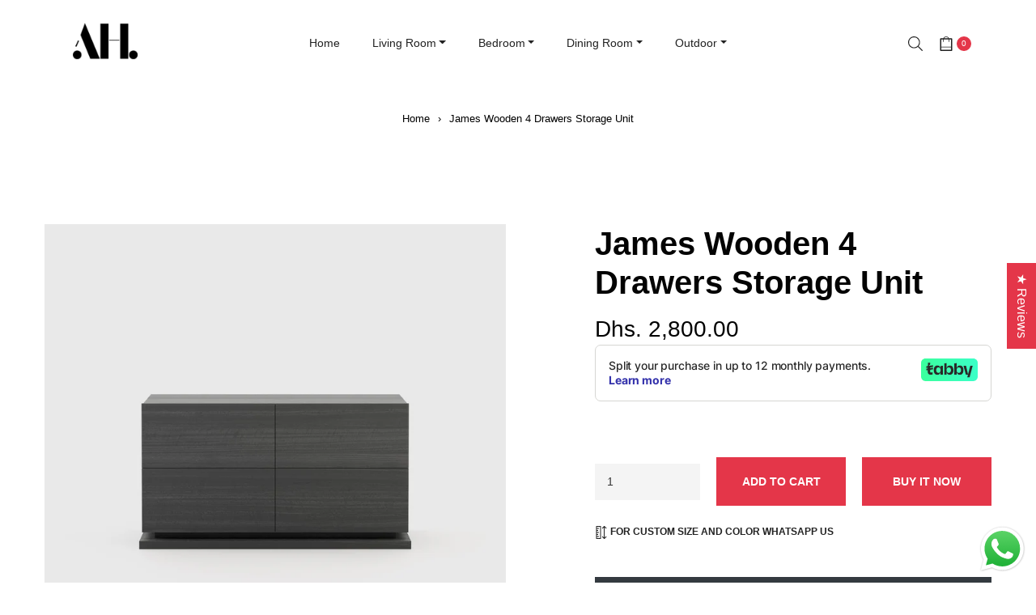

--- FILE ---
content_type: text/javascript
request_url: https://alhayatfurniture.ae/cdn/shop/t/5/assets/theme.min.js?v=151290181265970732141704816767
body_size: 18866
content:
if(window.theme=window.theme||{},window.slate=window.slate||{},theme.Sections=function(){this.constructors={},this.instances=[],$(document).on("shopify:section:load",this._onSectionLoad.bind(this)).on("shopify:section:unload",this._onSectionUnload.bind(this)).on("shopify:section:select",this._onSelect.bind(this)).on("shopify:section:deselect",this._onDeselect.bind(this)).on("shopify:block:select",this._onBlockSelect.bind(this)).on("shopify:block:deselect",this._onBlockDeselect.bind(this))},theme.Sections.prototype=_.assignIn({},theme.Sections.prototype,{_createInstance:function(t,e){var i=$(t),s=i.attr("data-section-id"),a=i.attr("data-section-type");if(e=e||this.constructors[a],!_.isUndefined(e)){var n=_.assignIn(new e(t),{id:s,type:a,container:t});this.instances.push(n)}},_onSectionLoad:function(t){var e=$("[data-section-id]",t.target)[0];e&&this._createInstance(e),AOS&&AOS.refreshHard()},_loadSubSections:function(){AOS&&AOS.refreshHard()},_onSectionUnload:function(t){this.instances=_.filter(this.instances,function(e){var i=e.id===t.detail.sectionId;return i&&_.isFunction(e.onUnload)&&e.onUnload(t),!i})},_onSelect:function(t){var e=_.find(this.instances,function(e){return e.id===t.detail.sectionId});!_.isUndefined(e)&&_.isFunction(e.onSelect)&&e.onSelect(t)},_onDeselect:function(t){var e=_.find(this.instances,function(e){return e.id===t.detail.sectionId});!_.isUndefined(e)&&_.isFunction(e.onDeselect)&&e.onDeselect(t)},_onBlockSelect:function(t){var e=_.find(this.instances,function(e){return e.id===t.detail.sectionId});!_.isUndefined(e)&&_.isFunction(e.onBlockSelect)&&e.onBlockSelect(t)},_onBlockDeselect:function(t){var e=_.find(this.instances,function(e){return e.id===t.detail.sectionId});!_.isUndefined(e)&&_.isFunction(e.onBlockDeselect)&&e.onBlockDeselect(t)},register:function(t,e){this.constructors[t]=e,$("[data-section-type="+t+"]").each(function(t,i){this._createInstance(i,e)}.bind(this))}}),window.slate=window.slate||{},slate.rte={wrapTable:function(){$(".rte table").wrap('<div class="rte__table-wrapper"></div>')},iframeReset:function(){var t=$('.rte iframe[src*="youtube.com/embed"], .rte iframe[src*="player.vimeo"]'),e=t.add(".rte iframe#admin_bar_iframe");t.each(function(){$(this).wrap('<div class="video-wrapper"></div>')}),e.each(function(){this.src=this.src})}},window.slate=window.slate||{},slate.a11y={pageLinkFocus:function(t){var e="js-focus-hidden";t.first().attr("tabIndex","-1").focus().addClass(e).one("blur",function(){t.first().removeClass(e).removeAttr("tabindex")})},focusHash:function(){var t=window.location.hash;t&&document.getElementById(t.slice(1))&&this.pageLinkFocus($(t))},bindInPageLinks:function(){$("a[href*=#]").on("click",function(t){this.pageLinkFocus($(t.currentTarget.hash))}.bind(this))},trapFocus:function(t){var e=t.namespace?"focusin."+t.namespace:"focusin";t.$elementToFocus||(t.$elementToFocus=t.$container),t.$container.attr("tabindex","-1"),t.$elementToFocus.focus(),$(document).on(e,function(e){t.$container[0]===e.target||t.$container.has(e.target).length||t.$container.focus()})},removeTrapFocus:function(t){var e=t.namespace?"focusin."+t.namespace:"focusin";t.$container&&t.$container.length&&t.$container.removeAttr("tabindex"),$(document).off(e)}},theme.Currency=function(){var t="${{amount}}";return{formatMoney:function(e,i){"string"==typeof e&&(e=e.replace(".",""));var s="",a=/\{\{\s*(\w+)\s*\}\}/,n=i||t;function o(t,e,i,s){if(i=i||",",s=s||".",isNaN(t)||null===t)return 0;var a=(t=(t/100).toFixed(e)).split(".");return a[0].replace(/(\d)(?=(\d\d\d)+(?!\d))/g,"$1"+i)+(a[1]?s+a[1]:"")}switch(n.match(a)[1]){case"amount":s=o(e,2);break;case"amount_no_decimals":s=o(e,0);break;case"amount_with_comma_separator":s=o(e,2,".",",");break;case"amount_no_decimals_with_comma_separator":s=o(e,0,".",",");break;case"amount_no_decimals_with_space_separator":s=o(e,0," ");break;case"amount_with_apostrophe_separator":s=o(e,2,"'")}return n.replace(a,s)}}}(),theme.Images=function(){return{preload:function(t,e){"string"==typeof t&&(t=[t]);for(var i=0;i<t.length;i++){var s=t[i];this.loadImage(this.getSizedImageUrl(s,e))}},loadImage:function(t){(new Image).src=t},switchImage:function(t,e,i){var s=this.imageSize(e.src),a=this.getSizedImageUrl(t.src,s);i?i(a,t,e):e.src=a},imageSize:function(t){var e=(t=t||"").match(/.+_((?:pico|icon|thumb|small|compact|medium|large|grande)|\d{1,4}x\d{0,4}|x\d{1,4})[_\\.@]/);return null===e?null:e[1]},getSizedImageUrl:function(t,e){if(null===e)return t;if("master"===e)return this.removeProtocol(t);var i=t.match(/\.(jpg|jpeg|gif|png|bmp|bitmap|tiff|tif)(\?v=\d+)?$/i);if(null!==i){var s=t.split(i[0]),a=i[0];return this.removeProtocol(s[0]+"_"+e+a)}return null},removeProtocol:function(t){return t.replace(/http(s)?:/,"")}}}(),slate.Variants=function(){function t(t){this.$container=t.$container,this.product=t.product,this.singleOptionSelector=t.singleOptionSelector,this.originalSelectorId=t.originalSelectorId,this.enableHistoryState=t.enableHistoryState,this.currentVariant=this._getVariantFromOptions(),$(this.singleOptionSelector,this.$container).on("change",this._onSelectChange.bind(this))}return t.prototype=_.assignIn({},t.prototype,{_getCurrentOptions:function(){var t=_.map($(this.singleOptionSelector,this.$container),function(t){var e=$(t),i=e.attr("type"),s={};return"radio"===i||"checkbox"===i?!!e[0].checked&&(s.value=e.val(),s.index=e.data("index"),s):(s.value=e.val(),s.index=e.data("index"),s)});return t=_.compact(t)},_getVariantFromOptions:function(){var t=this._getCurrentOptions(),e=this.product.variants;return _.find(e,function(e){return t.every(function(t){return _.isEqual(e[t.index],t.value)})})},_onSelectChange:function(){var t=this._getVariantFromOptions();this.$container.trigger({type:"variantChange",variant:t}),t&&(this._updateMasterSelect(t),this._updateImages(t),this._updatePrice(t),this._updateSKU(t),this.currentVariant=t,this.enableHistoryState&&this._updateHistoryState(t))},_updateImages:function(t){var e=t.featured_image||{},i=this.currentVariant.featured_image||{};t.featured_image&&e.src!==i.src&&this.$container.trigger({type:"variantImageChange",variant:t})},_updatePrice:function(t){t.price===this.currentVariant.price&&t.compare_at_price===this.currentVariant.compare_at_price||this.$container.trigger({type:"variantPriceChange",variant:t})},_updateSKU:function(t){t.sku!==this.currentVariant.sku&&this.$container.trigger({type:"variantSKUChange",variant:t})},_updateHistoryState:function(t){if(history.replaceState&&t){var e=window.location.protocol+"//"+window.location.host+window.location.pathname+"?variant="+t.id;window.history.replaceState({path:e},"",e)}},_updateMasterSelect:function(t){$(this.originalSelectorId,this.$container).val(t.id)}}),t}(),window.Drawers=function(){var t=function(t,e,i){var s={close:".js-drawer-close",open:".js-drawer-open-"+e,openClass:"js-drawer-open",dirOpenClass:"js-drawer-open-"+e};if(this.nodes={$parent:$("body, html"),$page:$(".page-element"),$moved:$(".is-moved-by-drawer")},this.config=$.extend(s,i),this.position=e,this.$drawer=$("#"+t),this.$open=$(this.config.open),!this.$drawer.length)return!1;this.drawerIsOpen=!1,this.init()};return t.prototype.init=function(){this.$open.attr("aria-expanded","false"),this.$open.on("click",$.proxy(this.open,this)),this.$drawer.find(this.config.close).on("click",$.proxy(this.close,this))},t.prototype.open=function(t){var e=!1;if(!this.drawerIsOpen){if(this.$open.addClass(this.config.openClass),t?t.preventDefault():e=!0,t&&t.stopPropagation&&(t.stopPropagation(),this.$activeSource=$(t.currentTarget)),this.drawerIsOpen&&!e)return this.close();this.nodes.$moved.addClass("is-transitioning"),this.$drawer.prepareTransition(),this.nodes.$parent.addClass(this.config.openClass+" "+this.config.dirOpenClass),this.drawerIsOpen=!0,slate.a11y.trapFocus({$container:this.$drawer,namespace:"drawer_focus"}),this.config.onDrawerOpen&&"function"==typeof this.config.onDrawerOpen&&(e||this.config.onDrawerOpen()),this.$activeSource&&this.$activeSource.attr("aria-expanded")&&this.$activeSource.attr("aria-expanded","true"),this.bindEvents()}},t.prototype.close=function(){this.drawerIsOpen&&(this.$open.removeClass(this.config.openClass),$(document.activeElement).trigger("blur"),this.nodes.$moved.prepareTransition({disableExisting:!0}),this.$drawer.prepareTransition({disableExisting:!0}),this.nodes.$parent.removeClass(this.config.dirOpenClass+" "+this.config.openClass),this.drawerIsOpen=!1,slate.a11y.removeTrapFocus({$container:this.$drawer,namespace:"drawer_focus"}),this.$activeSource&&this.$activeSource.attr("aria-expanded")&&this.$activeSource.attr("aria-expanded","false"),this.unbindEvents())},t.prototype.bindEvents=function(){this.nodes.$page.on("touchmove.drawer",function(){return!1}),this.nodes.$page.on("click.drawer",$.proxy(function(){return this.close(),!1},this)),this.nodes.$parent.on("keyup.drawer",$.proxy(function(t){27===t.keyCode&&this.close()},this))},t.prototype.unbindEvents=function(){this.nodes.$page.off(".drawer"),this.nodes.$parent.off(".drawer")},t}(),window.Modals=function(){var t=function(t,e,i){var s={close:".js-modal-close",open:".js-modal-open-"+e,openClass:"modal--is-active"};if(this.$modal=$("#"+t),!this.$modal.length)return!1;this.nodes={$body:$("body")},this.config=$.extend(s,i),this.modalIsOpen=!1,this.$focusOnOpen=this.config.focusOnOpen?$(this.config.focusOnOpen):this.$modal,this.init()};return t.prototype.init=function(){$(this.config.open).attr("aria-expanded","false"),$(this.config.open).on("click",$.proxy(this.open,this)),this.$modal.find(this.config.close).on("click",$.proxy(this.close,this))},t.prototype.open=function(t){var e=!1;if(!this.modalIsOpen){if(t?t.preventDefault():e=!0,t&&t.stopPropagation&&(t.stopPropagation(),this.$activeSource=$(t.currentTarget)),this.modalIsOpen&&!e)return this.close();this.$modal.prepareTransition().addClass(this.config.openClass),this.nodes.$body.addClass(this.config.openClass),this.modalIsOpen=!0,slate.a11y.trapFocus({$container:this.$modal,namespace:"modal_focus",$elementToFocus:this.$focusOnOpen}),this.$activeSource&&this.$activeSource.attr("aria-expanded")&&this.$activeSource.attr("aria-expanded","true"),this.bindEvents()}},t.prototype.close=function(){this.modalIsOpen&&($(document.activeElement).trigger("blur"),this.$modal.prepareTransition().removeClass(this.config.openClass),this.nodes.$body.removeClass(this.config.openClass),this.modalIsOpen=!1,slate.a11y.removeTrapFocus({$container:this.$modal,namespace:"modal_focus"}),this.$activeSource&&this.$activeSource.attr("aria-expanded")&&this.$activeSource.attr("aria-expanded","false").focus(),this.unbindEvents())},t.prototype.bindEvents=function(){this.nodes.$body.on("keyup.modal",$.proxy(function(t){27===t.keyCode&&this.close()},this))},t.prototype.unbindEvents=function(){this.nodes.$body.off(".modal")},t}(),window.QtySelector=function(){var t=function(t){this.cache={$body:$("body"),$subtotal:$("#CartSubtotal"),$discountTotal:$("#cartDiscountTotal"),$cartTable:$(".cart-table"),$cartTemplate:$("#CartProducts")},this.settings={loadingClass:"js-qty--is-loading",isCartTemplate:this.cache.$body.hasClass("template-cart"),minQty:this.cache.$body.hasClass("template-cart")?0:1},this.$el=t,this.qtyUpdateTimeout,this.createInputs(),this.bindEvents()};return t.prototype.createInputs=function(){var t=this.$el,e={value:t.val(),key:t.attr("id"),name:t.attr("name"),line:t.attr("data-line")},i=$("#QuantityTemplate").html(),s=Handlebars.compile(i);this.$wrapper=$(s(e)).insertBefore(t),t.remove()},t.prototype.validateAvailability=function(t,e){var i=theme.cartObject.items[t-1],s=i.handle,a=i.id,n={type:"GET",url:"/products/"+s+".js",dataType:"json",success:$.proxy(function(i){this.validateAvailabilityCallback(t,e,a,i)},this)};$.ajax(n)},t.prototype.validateAvailabilityCallback=function(t,e,i,s){for(var a=!0,n=0;n<s.variants.length;n++){var o=s.variants[n];if(o.id===i)break}null!==o.inventory_management&&"deny"===o.inventory_policy&&o.inventory_quantity<e&&(this.$wrapper.find(".js-qty__input").val(o.inventory_quantity),a=!1,this.$wrapper.removeClass(this.settings.loadingClass)),a&&this.updateItemQuantity(t,e)},t.prototype.validateQty=function(t){return(parseFloat(t)!==parseInt(t,10)||isNaN(t))&&(t=1),parseInt(t,10)},t.prototype.adjustQty=function(t){var e=$(t.currentTarget),i=e.siblings(".js-qty__input"),s=this.validateQty(i.val()),a=i.attr("data-line");e.hasClass("js-qty__adjust--minus")?(s-=1)<=this.settings.minQty&&(s=this.settings.minQty):s+=1,this.settings.isCartTemplate?(e.parent().addClass(this.settings.loadingClass),this.updateCartItemPrice(a,s)):i.val(s)},t.prototype.bindEvents=function(){this.$wrapper.find(".js-qty__adjust").on("click",$.proxy(this.adjustQty,this)),this.$wrapper.on("click",".js-qty__input",function(){this.setSelectionRange(0,this.value.length)}),this.settings.isCartTemplate&&this.$wrapper.on("change",".js-qty__input",$.proxy(function(t){var e=$(t.currentTarget),i=e.attr("data-line"),s=this.validateQty(e.val());e.parent().addClass(this.settings.loadingClass),this.updateCartItemPrice(i,s)},this))},t.prototype.updateCartItemPrice=function(t,e){clearTimeout(this.qtyUpdateTimeout),this.qtyUpdateTimeout=setTimeout($.proxy(function(){this.validateAvailability(t,e)},this),200)},t.prototype.updateItemQuantity=function(t,e){var i={type:"POST",url:"/cart/change.js",data:"quantity="+e+"&line="+t,dataType:"json",success:$.proxy(function(t){this.updateCartItemCallback(t)},this)};$.ajax(i)},t.prototype.updateCartItemCallback=function(e){if(0!==e.item_count){theme.cartObject=e;var i,s,a=[],n={},o=$("#CartProductTemplate").html(),r=Handlebars.compile(o);$.each(e.items,function(t,e){s=null===e.image?"//cdn.shopify.com/s/assets/admin/no-image-medium-cc9732cb976dd349a0df1d39816fbcc7.gif":e.image.replace(/(\.[^.]*)$/,"_240x240$1").replace("http:",""),null!==e.properties&&$.each(e.properties,function(t,i){"_"!==t.charAt(0)&&i||delete e.properties[t]}),n={key:e.key,line:t+1,url:e.url,img:s,name:e.product_title,variation:e.variant_title,properties:e.properties,itemQty:e.quantity,price:theme.Currency.formatMoney(e.price,theme.moneyFormat),vendor:e.vendor,linePrice:theme.Currency.formatMoney(e.line_price,theme.moneyFormat),originalLinePrice:theme.Currency.formatMoney(e.original_line_price,theme.moneyFormat),discounts:e.discounts,discountsApplied:e.line_price!==e.original_line_price},a.push(n),theme.updateCurrencies()}),i={items:a},this.cache.$cartTemplate.empty().append(r(i)),this.cache.$cartTable.find('input[type="number"]').each(function(e,i){new t($(i))}),this.cache.$subtotal.html(theme.Currency.formatMoney(e.total_price,theme.moneyFormat)),e.total_discount>0?this.cache.$discountTotal.html(theme.strings.totalCartDiscount.replace("[savings]",theme.Currency.formatMoney(e.total_discount,theme.moneyFormat))):this.cache.$discountTotal.empty(),theme.miniCart.updateElements(),theme.updateCurrencies(),slate.a11y.pageLinkFocus(this.cache.$cartTable)}else location.reload()},t}(),window.AjaxCart=function(){var t=function(t){this.cache={$cartIconIndicator:$(".site-header__cart-indicator")},this.$form=t,this.eventListeners(),this.showNotice=!1,this.$form.length&&(this.showNotice=!!this.$form.hasClass("js-form--notice"))};return t.prototype.eventListeners=function(){this.$form.length&&this.$form.on("submit",$.proxy(this.addItemFromForm,this))},t.prototype.addItemFromForm=function(t){t.preventDefault();var e={type:"POST",url:"/cart/add.js",data:this.$form.serialize(),dataType:"json",success:$.proxy(function(t){this.success(t)},this),error:$.proxy(function(t,e){this.error(t,e)},this)};$.ajax(e)},t.prototype.success=function(t){if(theme.miniCart.updateElements(),theme.miniCart.generateCart(),this.showNotice){var e=null!==t.variant_title?"<i>("+t.variant_title+")</i>":"",i='<div class="media mt-2 alert--cart"><a class="mr-3" href="/cart"><img class="lazyload" data-src="'+t.image+'"></a><div class="media-body align-self-center"><p class="m-0 font-weight-bold">'+t.product_title+" x "+t.quantity+"</p>"+e+"<div><div>";theme.alert.new(theme.strings.addToCartSuccess,i,3e3,"notice")}else theme.crosssell.showPopup(t)},t.prototype.error=function(t){var e=JSON.parse(t.responseText);e.message&&theme.alert.new("",e.description,3e3,"warning")},t}(),theme.customerTemplates=function(){function t(){$("#RecoverPasswordForm").toggleClass("hide"),$("#CustomerLoginForm").toggleClass("hide")}return{init:function(){var e;"#recover"===window.location.hash&&t(),$("#RecoverPassword").on("click",function(e){e.preventDefault(),t()}),$("#HideRecoverPasswordLink").on("click",function(e){e.preventDefault(),t()}),$(".reset-password-success").length&&$("#ResetSuccess").removeClass("hide"),(e=$("#AddressNewForm")).length&&(Shopify&&new Shopify.CountryProvinceSelector("AddressCountryNew","AddressProvinceNew",{hideElement:"AddressProvinceContainerNew"}),$(".address-country-option").each(function(){var t=$(this).data("form-id"),e="AddressCountry_"+t,i="AddressProvince_"+t,s="AddressProvinceContainer_"+t;new Shopify.CountryProvinceSelector(e,i,{hideElement:s})}),$(".address-new-toggle").on("click",function(){e.toggleClass("hide")}),$(".address-edit-toggle").on("click",function(){var t=$(this).data("form-id");$("#EditAddress_"+t).toggleClass("hide")}),$(".address-delete").on("click",function(){var t=$(this),e=t.data("form-id"),i=t.data("confirm-message");confirm(i||"Are you sure you wish to delete this address?")&&Shopify.postLink("/account/addresses/"+e,{parameters:{_method:"delete"}})}))}}}(),theme.HeaderSection=function(){return function(){theme.NavDrawer=new window.Drawers("NavDrawer","left")}}(),theme.Product=function(){var t={smallBreakpoint:750,productThumbIndex:0,productThumbMax:0,ajaxCart:!1,stockSetting:!1};function e(e){var i=this.$container=$(e),s=i.attr("data-section-id");this.selectors={originalSelectorId:"#ProductSelect-"+s,modal:"ProductModal",productZoomImage:"#ProductZoomImg",addToCart:"#AddToCart-"+s,productPrice:"#ProductPrice-"+s,comparePrice:"#ComparePrice-"+s,addToCartText:"#AddToCartText-"+s,SKU:".js-variant-sku",productImageContainers:".product__photo-container-"+s,productImageWrappers:".product__photo-wrapper-"+s,productThumbContainers:".product-single__thumbnail-item-"+s,productThumbsWrapper:".product-single__thumbnails-"+s,productThumbs:".product-single__thumbnail-"+s,saleTag:"#ProductSaleTag-"+s,productStock:"#ProductStock-"+s,singleOptionSelector:".single-option-selector-"+s,shopifyPaymentButton:".shopify-payment-button",availability:".product-single__availability",hurrify:".js-hurrify"},this.settings=$.extend({},t,{sectionId:s,ajaxCart:i.data("ajax"),stockSetting:i.data("stock"),enableHistoryState:i.data("enable-history-state")||!1,namespace:".product-"+s}),$("#ProductJson-"+s).html()&&(this.productSingleObject=JSON.parse($("#ProductJson-"+s).html()),this.addVariantInfo(),this.init())}return e.prototype=_.assignIn({},e.prototype,{init:function(){this._stringOverrides(),this._initVariants(),this._productZoomImage(),this._productThumbSwitch(),this._productThumbnailSlider(),this._initQtySelector(),this.settings.ajaxCart&&(theme.AjaxCart=new window.AjaxCart($("#AddToCartForm-"+this.settings.sectionId)))},_stringOverrides:function(){window.productStrings=window.productStrings||{},$.extend(theme.strings,window.productStrings)},addVariantInfo:function(){if(this.productSingleObject&&this.settings.stockSetting)for(var t=JSON.parse($("#VariantJson-"+this.settings.sectionId).html()),e=0;e<t.length;e++)$.extend(this.productSingleObject.variants[e],t[e])},_initVariants:function(){var t={$container:this.$container,enableHistoryState:this.settings.enableHistoryState,product:this.productSingleObject,singleOptionSelector:this.selectors.singleOptionSelector,originalSelectorId:this.selectors.originalSelectorId};this.variants=new slate.Variants(t),this.$container.on("variantChange"+this.settings.namespace,this._updateAddToCartBtn.bind(this)),this.$container.on("variantPriceChange"+this.settings.namespace,this._updatePrice.bind(this)),this.$container.on("variantSKUChange"+this.settings.namespace,this._updateSKU.bind(this)),this.$container.on("variantImageChange"+this.settings.namespace,this._updateImages.bind(this))},_updateStock:function(t){if(this.settings.stockSetting){var e=$(this.selectors.productStock),i=$(this.selectors.hurrify);if(!t||!t.inventory_management)return e.addClass("hide"),void i.addClass("hide");if(t.inventory_quantity<10&&t.inventory_quantity>0)return e.html(theme.strings.stockAvailable.replace("1",t.inventory_quantity)).removeClass("hide"),void i.removeClass("hide").find(".progress-bar").css("width",10*t.inventory_quantity+"%");if(t.inventory_quantity<=0&&t.incoming)return e.html(theme.strings.willNotShipUntil.replace("[date]",t.next_incoming_date)).removeClass("hide"),void i.addClass("hide");e.addClass("hide"),i.addClass("hide")}},_updateIncomingInfo:function(t){if(this.settings.stockSetting){var e=$(this.selectors.productStock);t.incoming?e.html(theme.strings.willBeInStockAfter.replace("[date]",t.next_incoming_date)).removeClass("hide"):e.addClass("hide")}},_updateAddToCartBtn:function(t){var e=t.variant,i={$addToCart:$(this.selectors.addToCart),$addToCartText:$(this.selectors.addToCartText)};e?(theme.noticeSoldout.init(e),e.available?(i.$addToCart.removeClass("btn--sold-out").prop("disabled",!1),i.$addToCartText.html(theme.strings.addToCart),$(this.selectors.shopifyPaymentButton,this.$container).show(),this._updateStock(e),$(this.selectors.availability).find("span").text(theme.strings.available)):(i.$addToCart.prop("disabled",!0).addClass("btn--sold-out"),i.$addToCartText.html(theme.strings.soldOut),$(this.selectors.shopifyPaymentButton,this.$container).hide(),this._updateIncomingInfo(e),$(this.selectors.availability).find("span").text(theme.strings.soldOut))):(i.$addToCart.prop("disabled",!0).removeClass("btn--sold-out"),i.$addToCartText.html(theme.strings.unavailable),$(this.selectors.availability).find("span").text(theme.strings.unavailable),$(this.selectors.shopifyPaymentButton,this.$container).hide(),this._updateStock())},_updatePrice:function(t){var e=t.variant;e?($(this.selectors.productPrice).html(theme.Currency.formatMoney(e.price,theme.moneyFormat)),e.compare_at_price>e.price?($(this.selectors.comparePrice).html(theme.Currency.formatMoney(e.compare_at_price,theme.moneyFormat)).removeClass("hide"),$(this.selectors.saleTag).removeClass("hide")):($(this.selectors.comparePrice).addClass("hide"),$(this.selectors.saleTag).addClass("hide")),theme.updateCurrencies()):$(this.selectors.comparePrice).addClass("hide")},_updateSKU:function(t){var e=t.variant;e&&$(this.selectors.SKU).html(e.sku)},_updateImages:function(t){var e=t.variant;if(e&&e.featured_image){var i=e.featured_image.id;this.switchProductImage(i),this.setActiveThumbnail(i)}},switchProductImage:function(t){var e=$(this.selectors.productImageContainers+"[data-image-id='"+t+"']",this.$container);$(this.selectors.productImageContainers+":not([data-image-id='"+t+"'])",this.$container).addClass("hide"),e.removeClass("hide")},setActiveThumbnail:function(t){var e=$(this.selectors.productThumbContainers+"[data-image-id='"+t+"']",this.$container);$(this.selectors.productThumbContainers+":not([data-image-id='"+t+"'])",this.$container).removeClass("is-active"),e.addClass("is-active"),e.trigger("click");var i=$(this.selectors.productThumbsWrapper,this.$container);if(i.hasClass("slick-initialized")){var s=i.slick("slickCurrentSlide"),a=parseInt(e.attr("data-slick-index"));s!==a&&i.slick("slickGoTo",a,!1)}},_productZoomImage:function(){if($(".product-single "+this.selectors.productImageContainers).length){var t=this;$(this.selectors.productImageWrappers).on("click"+this.settings.namespace,function(e){e.preventDefault(),$(t.selectors.productZoomImage).attr("src","").attr("src",$(this).attr("href"))}),this.ProductModal=new window.Modals(this.selectors.modal,"product-modal"),this.ProductModal.$modal.on("click"+this.settings.namespace,function(e){"IMG"!==e.target.nodeName&&t.ProductModal.close()})}},_productThumbSwitch:function(){if($(this.selectors.productThumbs).length){var t=this;$(this.selectors.productThumbs).on("click"+this.settings.namespace,function(e){e.preventDefault();var i=$(this).parent().data("image-id");t.setActiveThumbnail(i),t.switchProductImage(i)})}},_productThumbnailSlider:function(){var t=$(this.selectors.productThumbsWrapper),e=$(this.selectors.productThumbs);if(e.length&&e.length>1){if(t.on("init"+this.settings.namespace,this._productSwipeInit.bind(this)),"product-template-3"===this.settings.sectionId||"product-template-4"===this.settings.sectionId)t.slick({accessibility:!1,arrows:!0,dots:!1,infinite:!1,autoplay:!1,slidesToShow:5,slidesToScroll:5,vertical:!0,verticalSwiping:!0,responsive:[{breakpoint:992,settings:{vertical:!1,verticalSwiping:!1,slidesToShow:4,slidesToScroll:4,dots:!0}}]}).css("opacity","1");else if("product-template-5"===this.settings.sectionId)t.slick({accessibility:!1,arrows:!0,dots:!1,infinite:!0,autoplay:!1,slidesToShow:2,slidesToScroll:1,responsive:[{breakpoint:992,settings:{slidesToShow:4,slidesToScroll:4,dots:!0}}]}).css("opacity","1");else if("product-template-7"===this.settings.sectionId)t.slick({accessibility:!1,arrows:!0,dots:!0,infinite:!0,autoplay:!1,slidesToShow:1,slidesToScroll:1,responsive:[{breakpoint:992,settings:{slidesToShow:1,slidesToScroll:1,dots:!0,arrows:!0}}]}).css("opacity","1");else if("product-template-8"===this.settings.sectionId){var i,s=$(".product-single__thumbnails"),a=$(".site-header").outerHeight()+20,n=s.find(".product-single__thumbnail"),o=n.map(function(){var t=$($(this).attr("href"));if(t.length)return t});n.click(function(t){var e=$(this).attr("href");offsetTop=$(e).offset().top-a+1,$("html, body").stop().animate({scrollTop:offsetTop},300),t.preventDefault()}),$(window).scroll(function(){var t=$(this).scrollTop()+a,e=o.map(function(){if($(this).offset().top<t)return this}),s=(e=e[e.length-1])&&e.length?e[0].id:"";i!==s&&(i=s,n.parent().removeClass("is-active").end().filter("[href='#"+s+"']").parent().addClass("is-active"))}),t.slick({accessibility:!1,arrows:!0,dots:!1,infinite:!1,autoplay:!1,slidesToShow:5,slidesToScroll:1,vertical:!0,verticalSwiping:!0,responsive:[{breakpoint:992,settings:{vertical:!1,verticalSwiping:!1,slidesToShow:4,slidesToScroll:4,dots:!0}}]}).css("opacity","1")}else t.slick({accessibility:!1,arrows:!0,dots:!0,infinite:!1,autoplay:!1,slidesToShow:4,slidesToScroll:4}).css("opacity","1");t.slick("slickGoTo",t.find(".is-active").attr("data-slick-index"),!0)}},_productSwipeInit:function(t,e){this.settings.productThumbIndex=e.currentSlide,this.settings.productThumbMax=e.slideCount-1;var i=this;$(this.selectors.productImageWrappers).on("swipeleft swiperight",function(t){"swipeleft"===t.type&&i._goToNextThumbnail(),"swiperight"===t.type&&i._goToPrevThumbnail(),$('.product-single__thumbnail-item[data-slick-index="'+i.settings.productThumbIndex+'"]').find(".product-single__thumbnail").trigger("click")})},_goToNextThumbnail:function(){this.settings.productThumbIndex++,this.settings.productThumbIndex>this.settings.productThumbMax&&(this.settings.productThumbIndex=0),$(this.selectors.productThumbsWrapper).slick("slickGoTo",this.settings.productThumbIndex,!0)},_goToPrevThumbnail:function(){this.settings.productThumbIndex--,this.settings.productThumbIndex<0&&(this.settings.productThumbIndex=this.settings.productThumbMax),$(this.selectors.productThumbsWrapper).slick("slickGoTo",this.settings.productThumbIndex,!0)},_initQtySelector:function(){this.$container.find(".product-form__quantity").each(function(t,e){new QtySelector($(e))})},onUnload:function(){$(this.selectors.productImageWrappers).off(this.settings.namespace),$(this.selectors.productThumbs).off(this.settings.namespace),$(this.selectors.productThumbs).slick("unslick"),this.ProductModal&&this.ProductModal.$modal.off(this.settings.namespace)}}),e}(),theme.Slideshow=function(){this.$slideshow=null;var t={slideshow:"slideshow",slickActiveMobile:"slick-active-mobile",controlsHover:"slideshow__controls--hover",isPaused:"is-paused"},e={section:".shopify-section",wrapper:"#SlideshowWrapper-",slides:".slideshow__slide",textWrapperMobile:".slideshow__text-wrap--mobile",textContentMobile:".slideshow__text-content--mobile",controls:".slideshow__controls",dots:".slick-dots",arrowLeft:".slideshow__arrow-left",arrowRight:".slideshow__arrow-right"};function i(i,s){this.$slideshow=$(i);this.adaptHeight=this.$slideshow.data("adapt-height"),this.$wrapper=this.$slideshow.closest(e.wrapper+s),this.$section=this.$wrapper.closest(e.section),this.$controls=this.$wrapper.find(e.controls),this.$textWrapperMobile=this.$section.find(e.textWrapperMobile),this.autorotate=this.$slideshow.data("autorotate");var a=this.$slideshow.data("speed");this.$slideshow.data("slide-nav-a11y");this.settings={rtl:theme.rtl,accessibility:!0,arrows:!0,dots:!0,fade:!theme.rtl,draggable:!0,touchThreshold:20,autoplay:this.autorotate,autoplaySpeed:a},this.$slideshow.on("beforeChange",function(e,i,s,a){var n=this.$dots.find("a"),o=this.$mobileDots.find("li");n.removeAttr("aria-current").eq(a).attr("aria-current","true"),o.removeClass(t.slickActiveMobile).eq(a).addClass(t.slickActiveMobile),this.showMobileText(a)}.bind(this)),this.$slideshow.on("init",function(i,s){var a=s.$slider,n=s.$list;this.$dots=this.$section.find(e.dots),this.$mobileDots=this.$dots.eq(1),n.removeAttr("aria-live"),this.$wrapper.on("focusin",function(t){this.$wrapper.has(t.target).length&&(n.attr("aria-live","polite"),this.autorotate&&a.slick("slickPause"))}.bind(this)).on("focusout",function(t){this.$wrapper.has(t.target).length&&n.removeAttr("aria-live")}.bind(this)),this.$dots&&this.$dots.find("a").each(function(){var t=$(this);t.on("click keyup",function(t){if("keyup"!==t.type||t.which===slate.utils.keyboardKeys.ENTER){t.preventDefault();var e=$(t.target).data("slide-number");a.attr("tabindex",-1).slick("slickGoTo",e),"keyup"===t.type&&a.focus()}})}).eq(0).attr("aria-current","true");this.$controls.on("focusin",function(){this.$controls.addClass(t.controlsHover)}.bind(this)).on("focusout",function(){this.$controls.removeClass(t.controlsHover)}.bind(this))}.bind(this)),this.$slideshow.on("init",function(){this.$mobileDots.find("li:first-of-type").addClass(t.slickActiveMobile),this.showMobileText(0)}.bind(this)),this.adaptHeight&&(this.setSlideshowHeight(),$(window).resize($.debounce(50,this.setSlideshowHeight.bind(this)))),this.$slideshow.slick(this.settings),function(){this.$slideshow.find(e.slides).removeAttr("role").removeAttr("aria-labelledby"),this.$dots.removeAttr("role").find("li").removeAttr("role").removeAttr("aria-selected").each(function(){var t=$(this),e=t.attr("aria-controls");t.removeAttr("aria-controls").find("a").attr("aria-controls",e)})}.bind(this)()}return i.prototype.setSlideshowHeight=function(){var t=this.$slideshow.data("min-aspect-ratio");this.$slideshow.height($(document).width()/t)},i.prototype.showMobileText=function(t){var i=this.$textWrapperMobile.find(e.textContentMobile),s=e.textContentMobile+"-"+t,a=this.$textWrapperMobile.find(s);a.length||1!==this.$slideshow.find(e.slides).length?this.$textWrapperMobile.show():this.$textWrapperMobile.hide(),i.hide(),a.show()},i}(),theme.slideshows={},theme.SlideshowSection=function(){return function(t){var e=(this.$container=$(t)).attr("data-section-id"),i=this.slideshow="#Slideshow-"+e;theme.slideshows[i]=new theme.Slideshow(i,e)}}(),theme.SlideshowSection.prototype=_.assignIn({},theme.SlideshowSection.prototype,{onUnload:function(){delete theme.slideshows[this.slideshow]},onBlockSelect:function(t){var e=$(this.slideshow);e.data("adapt-height")&&theme.slideshows[this.slideshow].setSlideshowHeight();var i=$(".slideshow__slide--"+t.detail.blockId+":not(.slick-cloned)").data("slick-index");e.slick("slickGoTo",i).slick("slickPause")},onBlockDeselect:function(){$(this.slideshow).slick("slickPlay")}}),theme.slideshows={},theme.Cart=function(){var t="#CartSpecialInstructions",e=".cart__quantity",i="cart--no-cookies";function s(t){var e=this.$container=$(t),i=e.attr("data-section-id");theme.cartObject=JSON.parse($("#CartJson-"+i).html()),this.init(e)}return s.prototype=_.assignIn({},s.prototype,{init:function(t){this._initQtySelector(),this._initCartNote(),this._cookiesEnabled()||t.addClass(i)},_initQtySelector:function(){$(e).each(function(t,e){new QtySelector($(e))})},_initCartNote:function(){if($(t).length){var e,i,s=$(t),a=s[0].offsetHeight-s[0].clientHeight;s.on("keyup input",function(){$(this).css("height","auto").css("height",s[0].scrollHeight+a)}),s.on("change",$.proxy(function(){e=s.val(),i={type:"POST",url:"/cart/update.js",data:"note="+this._attributeToString(e),dataType:"json"},$.ajax(i)},this))}},_attributeToString:function(t){return"string"!=typeof t&&"undefined"===(t=String(t))&&(t=""),$.trim(t)},_cookiesEnabled:function(){var t=navigator.cookieEnabled;return t||(document.cookie="testcookie",t=-1!==document.cookie.indexOf("testcookie")),t}}),s}(),theme.Instagrams=function(){function t(t){this.$container=$(t).on("init",this._a11y.bind(this)),this.settings={style:this.$container.data("style"),accesstoken:this.$container.data("accesstoken"),userid:this.$container.data("userid"),limit:this.$container.data("limit"),resolution:this.$container.data("resolution"),target:this.$container.attr("id"),rows:this.$container.data("rows"),slidesToShow:this.$container.data("slidestoshow")||1,infinite:this.$container.data("infinite")||!1,arrows:this.$container.data("arrows")||!1,draggable:this.$container.data("draggable")||!1,dots:this.$container.data("dots")||!1},this.settings.slidesToShow1200=this.settings.slidesToShow-1>1?this.settings.slidesToShow-1:1,this.settings.slidesToShow992=this.settings.slidesToShow-2>1?this.settings.slidesToShow-2:1,this.settings.slidesToShow768=this.settings.slidesToShow-3>1?this.settings.slidesToShow-3:1,this.settings.slidesToShow480=2;var e=this,i=$("#"+this.settings.target);if("grid"===this.settings.style)var s=function(){};else if("carousel"===this.settings.style)s=function(){i.slick({slidesToShow:e.settings.slidesToShow,slidesToScroll:e.settings.slidesToShow,arrows:e.settings.arrows,dots:e.settings.dots,draggable:e.settings.draggable,infinite:e.settings.infinite,rows:e.settings.rows,responsive:[{breakpoint:1200,settings:{slidesToShow:e.settings.slidesToShow1200,slidesToScroll:e.settings.slidesToShow1200}},{breakpoint:992,settings:{slidesToShow:e.settings.slidesToShow992,slidesToScroll:e.settings.slidesToShow992}},{breakpoint:768,settings:{slidesToShow:e.settings.slidesToShow768,slidesToScroll:e.settings.slidesToShow768}},{breakpoint:480,settings:{slidesToShow:e.settings.slidesToShow480,slidesToScroll:e.settings.slidesToShow480}}]})};new Instafeed({get:"user",target:this.settings.target,userId:this.settings.userid,accessToken:this.settings.accesstoken,limit:this.settings.limit,resolution:this.settings.resolution,template:'<div class="col mb-3 hv-image-brightness"><a class="instagram-item" href="{{link}}" target="_blank" id="{{id}}"><img alt="instagram image" class="transition lazyload" data-src="{{image}}" /></a></div>',after:s}).run()}return t.prototype=_.assignIn({},t.prototype,{_a11y:function(t,e){var i=e.$list,s=this.$container.parent();i.removeAttr("aria-live"),s.on("focusin",function(t){s.has(t.target).length&&i.attr("aria-live","polite")}),s.on("focusout",function(t){s.has(t.target).length&&i.removeAttr("aria-live")})}}),t}(),theme.slickCarousel=function(){function t(t){this.$container=$(t).on("init",this._a11y.bind(this)),this.settings={rows:this.$container.data("rows")||1,slidesToShow:this.$container.data("slidestoshow")||1,slidesToScroll:this.$container.data("slidestoscroll")||1,infinite:this.$container.data("infinite")||!1,arrows:this.$container.data("arrows")||!1,dots:this.$container.data("dots")||!1,autoplay:this.$container.data("autoplay")||!1,draggable:this.$container.data("draggable")||!1,accessibility:this.$container.data("accessibility")||!0},this.settings.slidesToShow1200=this.settings.slidesToShow-1>1?this.settings.slidesToShow-1:1,this.settings.slidesToShow992=this.settings.slidesToShow-2>1?this.settings.slidesToShow-2:1,this.settings.slidesToShow768=this.settings.slidesToShow-3>1?this.settings.slidesToShow-3:1,this.settings.slidesToShow480=this.settings.slidesToShow-4>1?this.settings.slidesToShow-4:1,this.settings.slidesToScroll1200=this.settings.slidesToScroll-1>1?this.settings.slidesToScroll-1:1,this.settings.slidesToScroll992=this.settings.slidesToScroll-2>1?this.settings.slidesToScroll-2:1,this.settings.slidesToScroll768=this.settings.slidesToScroll-3>1?this.settings.slidesToScroll-3:1,this.settings.slidesToScroll480=this.settings.slidesToScroll-4>1?this.settings.slidesToScroll-4:1,this.$container.slick({rtl:theme.rtl,rows:this.settings.rows,slidesToShow:this.settings.slidesToShow,slidesToScroll:this.settings.slidesToScroll,arrows:this.settings.arrows,dots:this.settings.dots,autoplay:this.settings.autoplay,accessibility:this.settings.accessibility,draggable:this.settings.draggable,infinite:this.settings.infinite,adaptiveHeight:!0,responsive:[{breakpoint:1200,settings:{slidesToShow:this.settings.slidesToShow1200,slidesToScroll:this.settings.slidesToScroll1200}},{breakpoint:992,settings:{slidesToShow:this.settings.slidesToShow992,slidesToScroll:this.settings.slidesToScroll992}},{breakpoint:768,settings:{slidesToShow:this.settings.slidesToShow768,slidesToScroll:this.settings.slidesToScroll768}},{breakpoint:480,settings:{slidesToShow:1,slidesToScroll:this.settings.slidesToScroll480}}]})}return t.prototype=_.assignIn({},t.prototype,{_a11y:function(t,e){var i=e.$list,s=this.$container.parent();i.removeAttr("aria-live"),s.on("focusin",function(t){s.has(t.target).length&&i.attr("aria-live","polite")}),s.on("focusout",function(t){s.has(t.target).length&&i.removeAttr("aria-live")})},_goToSlide:function(t){this.$container.slick("slickGoTo",t)},onUnload:function(){delete this.$container},onBlockSelect:function(t){var e=$(".carousel__slide-wrapper--"+t.detail.blockId+":not(.slick-cloned)").data("slick-index");this._goToSlide(e)}}),t}(),theme.Productlists=function(){function t(t){this.$container=$(t).on("init",this._a11y.bind(this)),this.settings={slidesToShow:this.$container.data("slidestoshow")||1,rows:this.$container.data("rows")||1,arrows:this.$container.data("arrows")||!1,dots:this.$container.data("dots")||!1,draggable:this.$container.data("draggable")||!1,infinite:this.$container.data("infinite")||!1},this.settings.slidesToShow1200=this.settings.slidesToShow-1>1?this.settings.slidesToShow-1:1,this.settings.slidesToShow992=this.settings.slidesToShow-2>1?this.settings.slidesToShow-2:1,this.settings.slidesToShow768=this.settings.slidesToShow-3>1?this.settings.slidesToShow-3:1,this.settings.slidesToShow480=2,this.$container.slick({rtl:theme.rtl,accessibility:!0,slidesToShow:this.settings.slidesToShow,slidesToScroll:this.settings.slidesToShow,rows:this.settings.rows,arrows:this.settings.arrows,dots:this.settings.dots,infinite:this.settings.infinite,draggable:this.settings.draggable,responsive:[{breakpoint:1200,settings:{slidesToShow:this.settings.slidesToShow1200,slidesToScroll:this.settings.slidesToShow1200}},{breakpoint:992,settings:{slidesToShow:this.settings.slidesToShow992,slidesToScroll:this.settings.slidesToShow992}},{breakpoint:768,settings:{slidesToShow:this.settings.slidesToShow768,slidesToScroll:this.settings.slidesToShow768}},{breakpoint:480,settings:{slidesToShow:this.settings.slidesToShow480,slidesToScroll:this.settings.slidesToShow480}}]}).css("opacity","1")}return t.prototype=_.assignIn({},t.prototype,{_a11y:function(t,e){var i=e.$list,s=this.$container.parent();i.removeAttr("aria-live"),s.on("focusin",function(t){s.has(t.target).length&&i.attr("aria-live","polite")}),s.on("focusout",function(t){s.has(t.target).length&&i.removeAttr("aria-live")})},_goToSlide:function(t){this.$container.slick("slickGoTo",t)},onUnload:function(){delete this.$container}}),t}(),theme.Producttabs=function(){function t(t){var e=this;this.$container=$(t).on("init",this._a11y.bind(this)),this.slickWrap=".prdtab-content",this.settings={slidesToShow:this.$container.data("slidestoshow")||1,arrows:this.$container.data("arrows")||!1,rows:this.$container.data("rows")||1,dots:this.$container.data("dots")||!1,draggable:this.$container.data("draggable")||!1,infinite:this.$container.data("infinite")||!1},this.settings.slidesToShow1200=this.settings.slidesToShow-1>1?this.settings.slidesToShow-1:1,this.settings.slidesToShow992=this.settings.slidesToShow-2>1?this.settings.slidesToShow-2:1,this.settings.slidesToShow768=this.settings.slidesToShow-3>1?this.settings.slidesToShow-3:1,this.settings.slidesToShow480=2,this._initSlick(),this.$container.find('a[data-toggle="tab"]').on("shown.bs.tab",function(t){e._unSlick(),e._initSlick(),theme.tooltip.load()})}return t.prototype=_.assignIn({},t.prototype,{_a11y:function(t,e){var i=e.$list,s=this.$container.parent();i.removeAttr("aria-live"),s.on("focusin",function(t){s.has(t.target).length&&i.attr("aria-live","polite")}),s.on("focusout",function(t){s.has(t.target).length&&i.removeAttr("aria-live")})},_getSliderSettings:function(){return{rtl:theme.rtl,accessibility:!0,slidesToShow:this.settings.slidesToShow,slidesToScroll:this.settings.slidesToShow,arrows:this.settings.arrows,rows:this.settings.rows,dots:this.settings.dots,infinite:this.settings.infinite,draggable:this.settings.draggable,responsive:[{breakpoint:1200,settings:{slidesToShow:this.settings.slidesToShow1200,slidesToScroll:this.settings.slidesToShow1200}},{breakpoint:992,settings:{slidesToShow:this.settings.slidesToShow992,slidesToScroll:this.settings.slidesToShow992}},{breakpoint:768,settings:{slidesToShow:this.settings.slidesToShow768,slidesToScroll:this.settings.slidesToShow768}},{breakpoint:480,settings:{slidesToShow:this.settings.slidesToShow480,slidesToScroll:this.settings.slidesToShow480}}]}},_initSlick:function(){this.$container.find(this.slickWrap).slick(this._getSliderSettings()).css("opacity","1")},_unSlick:function(){this.$container.find(this.slickWrap).slick("unslick")},onUnload:function(){delete this.$container},onSelect:function(){this._unSlick(),this._initSlick()},onBlockSelect:function(t){$(".nav-link-"+t.detail.blockId).tab("show"),this._unSlick(),this._initSlick()}}),t}(),theme.Video=function(){var t,e,i={promiseAPI:function(){if(!t){var e=document.createElement("script");e.src="https://www.youtube.com/iframe_api";var i=document.getElementsByTagName("script")[0];i.parentNode.insertBefore(e,i),t=$.Deferred(function(t){window.onYouTubeIframeAPIReady=t.resolve,setTimeout(function(){t.reject("Request for YouTube API timed out after 30 seconds.")},3e4)})}return t},promisePlayer:function(t,e){return this.promiseAPI().then(function(){return $.Deferred(function(i){void 0===window.YT&&i.reject("We're sorry, something went wrong. The YouTube API has not loaded correctly.");var s=new YT.Player(t,e);s.addEventListener("onReady",function(){i.resolve(s)}),setTimeout(function(){i.reject("Request for YouTube player has timed out after 30 seconds.")},3e4)})})}},s={promiseAPI:function(){return e||(e=$.Deferred(function(t){var e=document.createElement("script");e.src="https://player.vimeo.com/api/player.js",e.onload=e.onreadystatechange=function(){this.readyState&&"complete"!==this.readyState||t.resolve()};var i=document.getElementsByTagName("script")[0];i.parentNode.insertBefore(e,i),setTimeout(function(){t.reject("Request for Vimeo API timed out after 30 seconds.")},3e4)})),e},promisePlayer:function(t,e){return this.promiseAPI().then(function(){return $.Deferred(function(i){void 0===window.Vimeo&&i.reject("We're sorry, something went wrong. The Vimeo API has not loaded correctly.");var s=new window.Vimeo.Player(t,e);setTimeout(function(){i.reject("Request for Vimeo player has timed out after 30 seconds.")},3e4),s.ready().then(function(){i.resolve(s)})})})}},a=".video-section__load-player-button",n=".video-section__player-close",o=".video-section__player",r=".video-section__cover",c=".video-section__error",l=".video-section__body-overlay",d="body",h="video-section--loaded",u="video-section--error",p="video-playing";function m(t){this.$container=$(t);var e=this.$container.attr("data-section-id");this.namespace="."+e,this.onLoad()}return m.prototype=_.assignIn({},m.prototype,{onLoad:function(){this.$container.on("click",a,this._loadPlayer.bind(this)).on("click",n,this._closePlayer.bind(this)).on("click",l,this._closePlayer.bind(this))},_loadPlayer:function(){var t,e=this.$container,i=$(o,e),s=this.$container.attr("data-video-type");return"youtube"===s?t=this._loadYoutubePlayer(i[0]):"vimeo"===s&&(t=this._loadVimeoPlayer(i[0])),t.then(this._onPlayerLoadReady.bind(this)).fail(this._onPlayerLoadError.bind(this))},_loadYoutubePlayer:function(t){return i.promisePlayer(t,{videoId:this.$container.attr("data-video-id"),ratio:16/9,playerVars:{modestbranding:1,autoplay:1,showinfo:0,rel:0}}).then(function(t){this.player=t}.bind(this))},_loadVimeoPlayer:function(t){return s.promisePlayer(t,{id:this.$container.attr("data-video-id")}).then(function(t){this.player=t,this.player.play()}.bind(this))},_onPlayerLoadReady:function(){$(n,this.$container).show().focus(),$(r,this.$container).addClass(h),this.$container.addClass(h),this._setScrollPositionValues(),$(d).addClass(p),$(document).on("keyup"+this.namespace,this._closeOnEscape.bind(this)),$(window).on("resize"+this.namespace,this._setScrollPositionValues.bind(this)),slate.a11y.trapFocus({$container:this.$container,namespace:this.namespace})},_onPlayerLoadError:function(t){this.$container.addClass(u),$(c,this.$container).text(t)},_closeOnEscape:function(t){27===t.keyCode&&(this._closePlayer(),$(a,this.$container).focus())},_onScroll:function(){var t=$(window).scrollTop();(t>this.videoTop+.25*this.videoHeight||t+this.windowHeight<this.videoBottom-.25*this.videoHeight)&&requestAnimationFrame(this._closePlayer.bind(this))},_setScrollPositionValues:function(){this.videoHeight=this.$container.outerHeight(!0),this.videoTop=this.$container.offset().top,this.videoBottom=this.videoTop+this.videoHeight,this.windowHeight=$(window).innerHeight()},_closePlayer:function(){$(d).removeClass(p),$(r,this.$container).removeClass(h),this.$container.removeClass(h),$(n,this.$container).hide(),slate.a11y.removeTrapFocus({$container:this.$container,namespace:this.namespace}),"function"==typeof this.player.destroy?this.player.destroy():"function"==typeof this.player.unload&&this.player.unload(),$(document).off(this.namespace),$(window).off(this.namespace)}}),m}(),theme.CollectionsList=function(){function t(t){var e=this.$container=$(t);if(!e.is("[data-stretch-image]")){var i=this.namespace="."+e.attr("data-section-id"),s=this;s._collectionListFix(),$(window).on("resize"+i,$.debounce(250,function(){s._collectionListFix()}))}}return t.prototype=_.assignIn({},t.prototype,{onUnload:function(){$(window).off(this.namespace)},_collectionListFix:function(){var t=this.$container.find(".grid").data("number-rows"),e=this.$container.find(".featured-card");if(!e.is("[data-stretch-image]"))for(var i=0;i<t;i++){var s=0,a=0,n=e.filter("[data-row-number='"+(i+1)+"']"),o=n.find(".featured-card__header");n.each(function(){var t=$(this).find(".featured-card__title"),e=$(this).find(".featured-card__action"),i=$(this).find(".featured-card__image-wrapper"),n=t.outerHeight()+e.outerHeight()+65,o=i.outerHeight();n>a&&(a=n),o>s&&(s=o)}),o.outerHeight(a),n.height(s+a+40)}}}),t}(),theme.ParrallaxImage=function(){function t(t){this.container=t,this.sectionId=$(t).attr("data-section-id"),this.namespace="parallax-"+this.sectionId;var e=document.getElementsByClassName("thumbnail"+this.sectionId);new simpleParallax(e,{scale:1.5,delay:.6})}return t.prototype=$.extend({},t.prototype,{onUnload:function(t){new simpleParallax(images).destroy(),delete theme.ParrallaxImage[this.namespace]}}),t}(),theme.init=function(){theme.customerTemplates.init(),slate.rte.wrapTable(),slate.rte.iframeReset(),slate.a11y.pageLinkFocus($(window.location.hash)),$(".in-page-link").on("click",function(t){slate.a11y.pageLinkFocus($(t.currentTarget.hash))}),$('a[href="#"]').on("click",function(t){t.preventDefault()}),AOS.init({startEvent:"load",offset:30,delay:0,duration:1200}),window.addEventListener("load",function(){AOS.refresh()});var t=new theme.Sections;t.register("header",theme.HeaderSection),t.register("product",theme.Product),t.register("slideshow-section",theme.SlideshowSection),t.register("cart",theme.Cart),t.register("instagrams",theme.Instagrams),t.register("masonries",theme.Masonry),t.register("productlist",theme.Productlists),t.register("producttab",theme.Producttabs),t.register("slickCarousels",theme.slickCarousel),t.register("video",theme.Video),t.register("collections-list",theme.CollectionsList),t.register("parallax-image",theme.ParrallaxImage),t.register("bgcollection",theme.Bgcollection),$(window).on("load",theme.articleImages),theme.passwordModalInit()},theme.articleImages=function(){var t=$(".rte--indented-images");t.length&&t.find("img").each(function(e,i){var s=$(i),a=s.attr("style");a&&"float: none;"!==a||s.width()>=t.width()&&s.parent("p").addClass("rte__image-indent")})},theme.passwordModalInit=function(){var t=$("#LoginModal");t.length&&(theme.PasswordModal=new window.Modals("LoginModal","login-modal",{focusOnOpen:"#Password"}),t.find(".errors").length&&theme.PasswordModal.open())},theme.cssVar=void cssVars(),theme.ajaxSearch=function(){var t,e=$(".js-ajaxsearch").find('input[name="q"]');$(".js-ajaxsearch").css("position","relative").each(function(){e.attr("autocomplete","off").bind("keyup change",function(){var e=$(this).val(),i=($(this).closest("form"),"/search?type=product&q=*"+e+"*");e.length>2&&e!==$(this).attr("data-old-term")&&($(this).attr("data-old-term",e),void 0!==t&&t.abort(),t=$.getJSON(i+"&view=json",function(t){$(".search-results").empty(),0===t.results_count?$(".search-results").html('<p class="text-center">'+theme.strings.ajaxSearchNoResult+"</p>"):($.each(t.results,function(t,e){if(t<6){var i=theme.Currency.formatMoney(e.price,theme.moneyFormat),s=$('<a class="d-inline-flex '+t+'"></a>').attr("href",e.url).append('<span class="image"><img src="'+e.thumbnail+'" /></span>').append('<div class="meta"><p class="title">'+e.title+"</p>"+i+"</div>").wrap('<div class="ajax-search-item"></div>');$(".search-results").append(s.parent()),theme.updateCurrencies()}}),t.results_count>6&&$(".search-results").append('<a class="btn btn--full" href="'+i+'">'+theme.strings.ajaxSearchViewAll+" ("+t.results_count+")</a>")),$(".search-results").addClass("active").fadeIn(200)}))})}),$(document).click(function(t){var e=t.target;$(e).is(".js-ajaxsearch")||$(e).parents().is(".js-ajaxsearch")||$(".search-results").slideUp(300)})}(),theme.quickview=function(){var t="";$(document).on("click",".js-btn-quickview",function(){t=$(this).data("handle"),$("#jsQuickview").removeClass().addClass("modal"),$("#qv-product-images").removeClass().empty(),$(".qv-product-options").empty(),$("#jsQuickview").addClass(t).data("handle",t),jQuery.getJSON("/products/"+t+".js",function(e){var i=e.title,s=e.type,a=e.vendor,n=0,o=0,r=e.description.slice(0,150),c=e.images,l=(e.variants,e.options),d="/products/"+t;$(".qv-product-title").text(i),$(".qv-product-type").text(s),$(".qv-product-description").html(r),$(".qv-view-product").attr("href",d),$(".qv-view-type").text(s),$(".qv-view-vendor").text(a),$(e.variants).each(function(t,i){null!=i.sku?($(".qv-sku").addClass("show").removeClass("hide"),$(".qv-view-sku").text(e.variants[0].sku)):$(".qv-sku").addClass("hide").removeClass("show")});$(c).length;$(c).each(function(t,e){image_embed='<div><img src="'+e+'"></div>',image_embed=image_embed.replace(".jpg","_800x.jpg").replace(".png","_800x.png"),$("#qv-product-images").append(image_embed)}),$("#qv-product-images").slick({rtl:theme.rtl,dots:!0,arrows:!0,respondTo:"min",useTransform:!0}).css("opacity","1"),"Default Title"!==e.variants[0].option1&&$(l).each(function(t,e){var i=e.name.replace(/ /g,"-").toLowerCase();$(".qv-product-options").append('<div class="option-selection '+i+'"><span class="option text-uppercase font-weight-bold text-body">'+e.name+'</span><select class="option-'+t+" option "+i+'"></select></div>'),$(e.values).each(function(t,e){$(".option."+i).append($("<option>",{value:e,text:e}))})}),$(e.variants).each(function(t,e){return 0==e.inventory_quantity||(n=theme.Currency.formatMoney(e.price,theme.moneyFormat),o=theme.Currency.formatMoney(e.compare_at_price,theme.moneyFormat),$(".qv-product-price").html(n),null!==e.compare_at_price?$(".qv-product-compare-price").html(o).show():$(".qv-product-compare-price").hide(),theme.updateCurrencies(),$("select.option-0").val(e.option1),$("select.option-1").val(e.option2),$("select.option-2").val(e.option3),!1)})})}),$(document).on("click",".qv-add-button",function(){t=$("#jsQuickview").data("handle");var e=$(".qv-quantity").val(),i="",s="";$("#jsQuickview select").each(function(t){i=""==i?$(this).val():i+" / "+$(this).val()}),jQuery.getJSON("/products/"+t+".js",function(t){1===t.variants.length?s=t.variants[0].id:$(t.variants).each(function(t,e){e.title==i&&(s=e.id)}),jQuery.post("/cart/add.js",{quantity:e,id:s},null,"json").done(function(t){var e=null!==t.variant_title?"<i>("+t.variant_title+")</i>":"",i='<div class="media mt-2 alert--cart"><a class="mr-3" href="/cart"><img class="lazyload" data-src="'+t.image+'"></a><div class="media-body align-self-center"><p class="m-0 font-weight-bold">'+t.product_title+" x "+t.quantity+"</p>"+e+"<div><div>";theme.alert.new(theme.strings.addToCartSuccess,i,3e3,"notice"),theme.miniCart.updateElements(),theme.miniCart.generateCart()}).fail(function(t){var e=t.responseJSON;theme.alert.new("",e.description,3e3,"warning")})})}),$(document).on("change","#jsQuickview select",function(){var e="";$("#jsQuickview select").each(function(t){e=""==e?$(this).val():e+" / "+$(this).val()}),jQuery.getJSON("/products/"+t+".js",function(t){$(t.variants).each(function(t,i){if(i.title==e){if(null!==i.featured_image){var s=i.featured_image.position-1;$("#qv-product-images").slick("slickGoTo",s)}var a=theme.Currency.formatMoney(i.price,theme.moneyFormat),n=theme.Currency.formatMoney(i.compare_at_price,theme.moneyFormat);$(".qv-product-price").html(a),$(".qv-product-compare-price").html(n),null!=i.sku?($(".qv-sku").addClass("show").removeClass("hide"),$(".qv-view-sku").text(i.sku)):$(".qv-sku").addClass("hide").removeClass("show"),null!==i.compare_at_price?$(".qv-product-compare-price").html(n).show():$(".qv-product-compare-price").hide(),theme.updateCurrencies(),null===i.inventory_management?$(".qv-add-button").prop("disabled",!1).val(theme.strings.addToCart):i.inventory_quantity<1?$(".qv-add-button").prop("disabled",!0).val(theme.strings.soldOut):$(".qv-add-button").prop("disabled",!1).val(theme.strings.addToCart)}})})})}(),theme.addCartButton=void $(document).on("click",".js-grid-cart",function(){var t=$(this),e=t.data("id");t.addClass("is-loading"),Shopify.addItem(e,1,function(e){var i=null!==e.variant_title?"<i>("+e.variant_title+")</i>":"",s='<div class="media mt-2 alert--cart"><a class="mr-3" href="/cart"><img class="lazyload" data-src="'+e.image+'"></a><div class="media-body align-self-center"><p class="m-0 font-weight-bold">'+e.product_title+" x "+e.quantity+"</p>"+i+"<div><div>";theme.miniCart.updateElements(),theme.miniCart.generateCart(),setTimeout(function(){theme.alert.new(theme.strings.addToCartSuccess,s,3e3,"notice"),t.removeClass("is-loading")},1e3)})}),theme.enableCurrencies){Currency.format="money_format";var shopCurrency=Shopify.currency.active,cookieCurrency=Currency.cookie.read();jQuery("span.money span.money").each(function(){jQuery(this).parent("span.money").removeClass("money")}),jQuery("span.money").each(function(){jQuery(this).attr("data-currency-"+Shopify.currency.active,jQuery(this).html())});var buttons=jQuery("#currencies a"),currentCurrencies=jQuery(".pre-currencies");if(null==cookieCurrency||cookieCurrency==shopCurrency)Currency.currentCurrency=shopCurrency;else{Currency.currentCurrency=cookieCurrency,Currency.convertAll(shopCurrency,cookieCurrency),buttons.removeClass("selected"),jQuery("#currencies a[data-currency="+cookieCurrency+"]").addClass("selected");var htmlCurrently=jQuery("#currencies a[data-currency="+cookieCurrency+"]").html();currentCurrencies.html(htmlCurrently)}buttons.click(function(){buttons.removeClass("selected"),jQuery(this).addClass("selected");var t=jQuery(this).attr("data-currency"),e=jQuery(this).html();currentCurrencies.html(e),Currency.convertAll(Currency.currentCurrency,t)});var original_selectCallback=window.selectCallback,selectCallback=function(t,e){original_selectCallback(t,e),Currency.convertAll(shopCurrency,jQuery("#currencies a.selected").attr("data-currency"))}}theme.updateCurrencies=function(){Currency.convertAll(shopCurrency,jQuery("#currencies a.selected").attr("data-currency"))},theme.miniCart=function(){var t=".js-cart-count",e=".js-mini-cart-content",i=".js-cart-total",s=$(".js-cart-btn-checkout"),a=5,n='<div class="alert">'+theme.strings.cartEmpty+"</div>";function o(){Shopify.getCart(function(a){0===a.item_count?($(e).html(n),s.addClass("disabled")):s.removeClass("disabled"),$(t).text(a.item_count),$(i).html(theme.Currency.formatMoney(a.total_price,theme.moneyFormat)),theme.freeShipping.load(a),theme.updateCurrencies()})}function r(){Shopify.getCart(function(t){for(var s=0===t.item_count?n:"",o=t.items.length,r=o<a?o:a,c=0;c<r;c++){var l=t.items[c],d=theme.Currency.formatMoney(l.price,theme.moneyFormat);s+='<div class="mini-cart-item">',s+='\t<a class="mini-cart-image" href="'+l.url+'">',s+='\t\t<img src="'+l.image+'"/>',s+="\t</a>",s+='\t<div class="mini-cart-meta">',s+='\t\t<p ><a href="'+l.url+'">'+l.title+"</a></p>",s+="\t\t<span> "+d+"</span><b> x "+l.quantity+"</b>",s+="\t</div>",s+='\t<button class="btn js-remove-mini-cart" data-id="'+l.id+'">&times;</button>',s+="</div>"}o>a&&(s+='<a class="js-btn-viewmore" href="/cart">'+theme.strings.cartMore+"("+(o-a)+")</a>"),$(e).html(s),$(i).html(theme.Currency.formatMoney(t.total_price,theme.moneyFormat)),theme.updateCurrencies()})}return $(document).on("click",".js-remove-mini-cart",function(){var t=$(this).data("id"),e=0===$(this).closest(".js-mini-cart").length;$(this).parent().fadeOut(),Shopify.changeItem(t,0,o),Shopify.getCart(function(t){(t.items.length>a||e)&&r()})}),$(document).on("click",".js-toggle-cart",function(){$(this).parent(".js-mini-cart").toggleClass("active")}),r(),{updateElements:o,generateCart:r}}(),theme.freeShipping=function(){var t=$(".js-free-shipping"),e=$(".js-free-shipping-text"),i=parseInt(t.data("value"))||0,s=$(".js-free-shipping .progress-bar");function a(t){var a=t.total_price;if(a>=i)s.css("width","100%").removeClass("progress-bar-striped bg-primary"),e.text(theme.strings.freeShipping);else{let t=a/i*100,n=Shopify.formatMoney(i-a,theme.moneyFormat);s.css("width",t+"%").addClass("progress-bar-striped primary"),e.html("Spend "+n+" for <b>FREE SHIPPING</b>"),theme.updateCurrencies()}}return Shopify.getCart(function(t){a(t)}),{load:a}}(),theme.shippingTime=function(){var t=$(".js-shipping-time"),e=t.data("time")||"",i=new Date,s=23-i.getHours(),a=59-i.getMinutes();if(""!==e){var n=new Date(i.getTime()+864e5*e),o="Order in the next <b>"+s+"</b> hours <b>"+a+"</b> minutes to get it by <b>"+$.format.date(n,"ddd, dd MMMM yyyy")+"</b>. ";t.html(o)}}(),theme.infiniteScroll=function(){function t(){if(0!==$(".AjaxinateLoop").length)new Ajaxinate({loadingText:'<div class="text-center"><div class="'+theme.loadingClass+'" role="status"></div></div>',callback:function(){theme.wishlist.load(),theme.compare.load(),theme.countdown.load(),theme.priceRange.load(),theme.tooltip.load(),theme.collectionView.triggerView(),theme.swatchCard2.load()}})}return document.addEventListener("DOMContentLoaded",function(){t(),new Ajaxinate({loadingText:'<div class="text-center"><div class="'+theme.loadingClass+'" role="status"></div></div>',container:".js-pagination-content",pagination:".js-pagination"})}),{load:t}}(),theme.scrollToFixed=void $(".js-stick-parent").stick_in_parent(),theme.headersidebar=($("#dismiss, .overlaysidebar").on("click",function(){$("#sidebar").removeClass("active"),$(".overlaysidebar").removeClass("active")}),void $("#sidebarCollapse").on("click",function(){$("#sidebar").addClass("active"),$(".overlaysidebar").addClass("active"),$(".collapse.in").toggleClass("in"),$("a[aria-expanded=true]").attr("aria-expanded","false")})),theme.wishlist=function(){var t=".js-btn-wishlist",e=$(".js-wishlist-count"),i=$(".js-wishlist-content"),s=JSON.parse(localStorage.getItem("localWishlist"))||[],a=$(".js-wishlist-link").attr("href"),n=function(){i.html('<div class="col text-center"><div class="alert alert-warning d-inline-block">'+theme.strings.wishlistNoResult+"</div></div>")};function o(){if(i.html(""),s.length>0)for(var a=0;a<s.length;a++){var o=s[a];Shopify.getProduct(o,function(t){var e="",s=t.price_varies?"from "+theme.Currency.formatMoney(t.price_min,theme.moneyFormat):theme.Currency.formatMoney(t.price,theme.moneyFormat),a=0!==t.compare_at_price_min?theme.Currency.formatMoney(t.compare_at_price_min,theme.moneyFormat):"";e+='<div class=" col-md-6 col-sm-6 col-xs-6 col-12 mb-4">',e+='<div class="js-wishlist-item d-flex flex-row p-4">',e+='\t<a class="d-inline-block mr-4 " href="'+t.url+'">',e+='\t\t<img src="'+t.featured_image+'"/>',e+="\t</a>",e+='\t<div><a href=""'+t.url+'" class="title-prouct d-block h6 text-body" >'+t.title+"</a>",e+="\t<span> "+s+"</span>",e+="\t <s>"+a+"</s></div>",e+='<button class="btn js-remove-wishlist btn-theme gradient-theme" data-handle="'+t.handle+'">'+theme.strings.wishlistRemove+"</button>",e+="</div>",e+="</div>",i.append(e),theme.updateCurrencies()})}else n();e.text(s.length),$(t).each(function(){var t=$(this).data("handle"),e=-1!==$.inArray(t,s)?theme.strings.wishlistIconAdded:theme.strings.wishlistIcon,i=-1!==$.inArray(t,s)?theme.strings.wishlistTextAdded:theme.strings.wishlistText;$(this).html(e+i).attr("title",i)})}return $(document).on("click",t,function(i){var n,o;i.preventDefault(),n=$(this).data("handle"),o=$(t+'[data-handle="'+n+'"]'),-1!==$.inArray(n,s)?window.location.href=a:(s.push(n),o.fadeOut("slow").fadeIn("fast").html(theme.strings.wishlistIconAdded+theme.strings.wishlistTextAdded),o.attr("data-original-title",theme.strings.wishlistTextAdded),$(".tooltip-inner").text(theme.strings.wishlistTextAdded)),localStorage.setItem("localWishlist",JSON.stringify(s)),e.text(s.length)}),$(document).on("click",".js-remove-wishlist",function(){var i=$(this).data("handle"),a=$(t+'[data-handle="'+i+'"]');a.html(theme.strings.wishlistIcon+theme.strings.wishlistText),a.attr("data-original-title",theme.strings.wishlistText),$(".tooltip-inner").text(theme.strings.wishlistText),s.splice(s.indexOf(i),1),localStorage.setItem("localWishlist",JSON.stringify(s)),$(this).closest(".js-wishlist-item").fadeOut(),e.text(s.length),0===s.length&&n()}),o(),$(document).on("shopify:section:load",o),{load:o}}(),theme.compare=function(){var t=".js-btn-compare",e=$(".js-compare-count"),i=$(".js-compare-content"),s=JSON.parse(localStorage.getItem("localCompare"))||[],a="notice";function n(){var a;if(i.html(""),s.length>0){a=1===s.length?"col-md-6 col-sm-6":"col";for(var n=0;n<s.length;n++){var o=s[n];Shopify.getProduct(o,function(t){var e="",s=t.price_varies?"from "+theme.Currency.formatMoney(t.price_min,theme.moneyFormat):theme.Currency.formatMoney(t.price,theme.moneyFormat),n=0!==t.compare_at_price_min?theme.Currency.formatMoney(t.compare_at_price_min,theme.moneyFormat):"",o=t.available?theme.strings.available:theme.strings.unavailable,r=t.available?"alert-success":"alert-danger",c=""!==t.type?'<a href="/collections/types?q='+t.type+'">'+t.type+"</a>":"<span>"+theme.strings.none+"</span>",l=""!==t.vendor?'<a href="/collections/vendors?q='+t.vendor+'">'+t.vendor+"</a>":"<span>"+theme.strings.none+"</span>";e+='<div class="compare-item '+a+' col-xs-6">',e+='\t<a href="'+t.url+'">',e+='\t\t<img src="'+Shopify.resizeImage(t.featured_image,"x300")+'"/>',e+="\t</a>",e+="\t<hr /><h5 >"+t.title+"</h5>",e+="\t<hr /><s>"+n+"</s>",e+="\t<span> "+s+"</span>",e+="\t<hr /><span class="+r+"> "+o+"</span>",e+="\t<hr />"+c,e+="\t<hr />"+l,e+='  <hr /><button class="btn js-remove-compare btn-theme gradient-theme" data-handle="'+t.handle+'">'+theme.strings.compareRemove+"</button>",e+="</div>",i.append(e),theme.updateCurrencies()})}}else i.html('<div class="alert alert-warning d-inline-block">'+theme.strings.compareNoResult+"</div>");$(t).each(function(){var t=$(this).data("handle"),e=-1!==$.inArray(t,s)?"added":"";$(this).removeClass("added").addClass(e)}),e.text(s.length)}return $(document).on("click",t,function(t){var i,o;t.preventDefault(),i=$(this).data("handle"),o="",-1!==$.inArray(i,s)?(s.splice(s.indexOf(i),1),o=theme.strings.compareNotifyRemoved,a="notice"):4===s.length?(o=theme.strings.compareNotifyMaximum,a="error"):(a="notice",s.push(i),o=theme.strings.compareNotifyAdded),localStorage.setItem("localCompare",JSON.stringify(s)),theme.alert.new(theme.strings.compareText,o,2e3,a),e.text(s.length),n()}),$(document).on("click",".js-remove-compare",function(){var t=$(this).data("handle");s.splice(s.indexOf(t),1),localStorage.setItem("localCompare",JSON.stringify(s)),n()}),n(),$(document).on("shopify:section:load",n),{load:n}}(),theme.popupNewletter=function(){var t=$("#jsPopupNewsletter"),e=$("#jsPopupNewsletter form"),i=new Date,s=theme.timePopupNewsletter;if(1===t.length){i.setTime(i.getTime()+60*s*1e3);var a=function(){$.cookie("cookiesNewsletter","disabled",{expires:i,path:"/"})};"disabled"!==$.cookie("cookiesNewsletter")&&($(window).on("load",function(){t.modal("show")}),t.on("hidden.bs.modal",a),e.submit(a))}}(),theme.cookie=function(){var t=$(".js-cookie-policy"),e=$(".js-btn-ok");""===(localStorage.getItem("localCookie")||"")&&t.fadeIn("slow"),e.on("click",function(){localStorage.setItem("localCookie","accept"),t.fadeOut("slow")})}(),theme.announcement=function(){var t=$(".js-announcement-bar"),e=$(".js-ab-close");""===(localStorage.getItem("localAnnouncement")||"")&&(t.fadeIn(),t.closest(".body-theme").addClass("body-announcement-bar")),e.on("click",function(){localStorage.setItem("localAnnouncement","closed"),t.slideUp(),t.closest(".body-theme").removeClass("body-announcement-bar")})}(),theme.exLink=function(){var t=document.links;for(let e=0,i=t.length;e<i;e++)t[e].hostname!==window.location.hostname&&"javascript:void(0)"!==$(t[e]).attr("href")&&(t[e].target="_blank")}(),theme.countdown=function(){function t(){$(".js-countdown").each(function(){var t=$(this).data("time");$(this).lofCountDown({TargetDate:t,DisplayFormat:"<ul class='list--inline'><li class='gradient-theme-vertical'><span class='countdown-time'>%%D%%</span><span class='countdown-text'>Days</span></li><li class='gradient-theme-vertical'><span class='countdown-time'>%%H%%</span><span class='countdown-text'>Hours</span></li><li class='gradient-theme-vertical'><span class='countdown-time'>%%M%%</span><span class='countdown-text'>Mins</span></li><li class='gradient-theme-vertical'><span class='countdown-time'>%%S%%</span><span class='countdown-text'>Secs</span></li></ul>",FinishMessage:'<span class="alert alert-warning d-inline-block">'+theme.strings.countdownEndText+"</span>"})})}return t(),{load:t}}(),theme.priceRange=function(){function initPriceRange(){var min=0,max=0,slideRange="#js-slider-range",productCard=".js-product-card",slideRangeWrap=".slider-range-wr",rangeMin=".js-range-min",rangeMax=".js-range-max",enablePriceRange=1===$("#js-slider-range").length;if(enablePriceRange){$(productCard).each(function(){eval($(this).data("price"))>max&&(max=eval($(this).data("price"))),0==min?min=eval($(this).data("price")):eval($(this).data("price"))<min&&(min=eval($(this).data("price")))}),min===max?$(slideRangeWrap).fadeOut():$(slideRangeWrap).fadeIn(),$(slideRange).slider({range:!0,min:min,max:max,values:[min,max],slide:function(event,ui){var price1=Shopify.formatMoney(ui.values[0],theme.moneyFormat),price2=Shopify.formatMoney(ui.values[1],theme.moneyFormat);$(rangeMin).html(price1),$(rangeMax).html(price2),theme.updateCurrencies(),$(productCard).each(function(){eval($(this).data("price"))>=ui.values[0]&&eval($(this).data("price"))<=ui.values[1]?$(this).parent().fadeIn():$(this).parent().fadeOut()})}});var price1=Shopify.formatMoney(min,theme.moneyFormat),price2=Shopify.formatMoney(max,theme.moneyFormat);$(rangeMin).html(price1),$(rangeMax).html(price2),theme.updateCurrencies()}}return initPriceRange(),{load:initPriceRange}}(),theme.collectionView=function(){var t=".js-btn-view.active";return $(document).on("click",".js-btn-view",function(){var t=$(this).data("col"),e=$(".js-col");$(".js-btn-view").removeClass("active"),$(this).addClass("active"),e.removeClass().addClass("js-col col-sm-6 col-6"),3===t?e.addClass("col-lg-4"):4===t?e.addClass("col-lg-3"):5===t?e.addClass("col-lg-2-4"):6===t&&e.addClass("col-lg-2")}),{triggerView:function(){$(t).trigger("click")}}}(),theme.swatchCard=void $(document).on("click",".js-swatch-card-item",function(){$(".js-swatch-card-item").removeClass("active"),$(this).addClass("active");var t=$(this).data("image"),e=$(this).data("id"),i=$(this).closest(".js-product-card");i.find(".product-card__image").find("img").attr("srcset",t),i.find(".js-grid-cart").data("id",e).attr("data-id",e)}),theme.swatchCard2=function(){function t(){$(".js-customform").each(function(){!function(t){var e=JSON.parse($(".customJson-"+t).html()),i=$(".customform-"+t),s=$(".js-customform-addtocart-"+t),a=s.find("span"),n=i.closest(".js-product-card"),o={$container:i,enableHistoryState:!1,product:e,singleOptionSelector:".single-option-selector-"+t,originalSelectorId:"#ProductSelect-"+t},r=new slate.Variants(o);new window.AjaxCart(i),r.$container.on("variantChange",function(t){var e=t.variant;void 0===e?(s.prop("disabled",!0).removeClass("btn--sold-out"),a.html(theme.strings.unavailable)):e.available?(s.removeClass("btn--sold-out").prop("disabled",!1),a.html(theme.strings.addToCart)):(s.prop("disabled",!0).addClass("btn--sold-out"),a.html(theme.strings.soldOut))}),r.$container.on("variantChange",function(t){var e=t.variant,i=n.find(".product-card__image").find("img");if(void 0!==e&&null!==e.featured_image){var s=e.featured_image;i.attr("srcset",s.src)}}),r.$container.on("variantChange",function(t){var e=n.find(".product-card__price"),i=t.variant;if(void 0!==i){var s=null!==i.compare_at_price?'<s class="product-card__regular-price"><span class="money">'+i.compare_at_price+"</span></s>":"",a='<span class="money">'+i.price+"</span>"+s;e.html(a),theme.updateCurrencies()}})}($(this).data("id"))})}return t(),{load:t}}(),theme.loading=function(){var t=$("#js-loading");0!==$("#js-loading").length&&$(window).load(function(){t.fadeOut()})}(),theme.effectLeavingPage=void(window.onbeforeunload=function(){$("body").css("opacity","0")}),theme.isotope=function(){var t=1===$(".enable-isotope").length,e=$(".js-grid"),i=".js-filter-isotope";t&&(e.isotope({itemSelector:".grid-item",percentPosition:!0}),$(document).on("click",i,function(){var t="*"===$(this).data("filter")?$(this).data("filter"):"."+$(this).data("filter");$(i).removeClass("active"),$(this).addClass("active"),e.isotope({filter:t})}),$(window).scroll(function(){e.isotope("layout")}),$(window).load(function(){e.isotope("layout"),$(i).first().trigger("click")}))}(),theme.Masonry=function(){function t(t){this.$container=$(t).on("init",this._a11y.bind(this));var e=this.$container;e.isotope({itemSelector:".grid-item",percentPosition:!0,masonry:{columnWidth:".grid-sizer"}}),$(window).load(function(){e.isotope("layout").css("opacity","1")}),$(window).scroll(function(){e.isotope("layout").css("opacity","1")})}return t.prototype=_.assignIn({},t.prototype,{_a11y:function(t,e){var i=e.$list,s=this.$container.parent();i.removeAttr("aria-live"),s.on("focusin",function(t){s.has(t.target).length&&i.attr("aria-live","polite")}),s.on("focusout",function(t){s.has(t.target).length&&i.removeAttr("aria-live")})}}),t}(),theme.crosssell=function(){var t=".js-crosssell",e=$(t).data("handles")||"",i=e.split(","),s=$(".block-cross-sell");function a(){for(var e=0;e<i.length;e++){var s=i[e];Shopify.getProduct(s,function(e){for(var i="",s="",a="",n=e.variants.length,o=0;o<n;o++){var r=e.variants[o],c=null===r.featured_image?e.featured_image:r.featured_image.src;s+="<option "+(r.available?"":"disabled")+' data-id="'+r.id+'" data-price="'+r.price+'" data-image="'+c+'">'+r.title+"</option>",""===a&&r.available&&(a=r)}var l=theme.Currency.formatMoney(a.price,theme.moneyFormat),d=null===a.featured_image?e.featured_image:a.featured_image.src,h=1===n?"hide":"";i+='<div class="col cross-item '+e.handle+'">',i+='\t<a class="cross-item-image" href="'+e.url+'" title="'+e.title+'"><img src="'+d+'" />'+theme.strings.cartIcon+"</a>",i+='\t<a target="_blank" href="'+e.url+'" title="'+e.title+'" class="cross-item-title">'+e.title+"</a>",i+='\t<span class="cross-item-money">'+l+"</span>",i+='\t<select class="js-cross-select '+h+'" data-image="'+d+'" data-price="'+a.price+'" data-item="'+a.id+'">'+s+"</select>",i+="</div>",$(t).append(i),theme.updateCurrencies()})}}function n(t){var e="";e+='<span class="alert alert-success d-inline-block mb-2">'+theme.strings.addToCartSuccess+"</span>",e+='<div><img src="'+t.image+'" alt="Added Product"></div>',e+='<p class="cross-item-title">'+t.title+"</p>",e+="<div>"+theme.strings.cartQuantity+": "+t.quantity+"</div>",$(".js-cross-added").hide().html(e).fadeIn(),$("#jsCrosssell").modal("show")}return""!==e&&($(document).on("click",".cross-item-image",function(t){t.preventDefault();var e=$(this).closest(".cross-item").find(".js-cross-select").attr("data-item");Shopify.addItem(e,1,function(t){theme.miniCart.updateElements(),theme.miniCart.generateCart(),n(t)})}),$(document).on("change",".js-cross-select",function(){var t=$(this).children(":selected"),e=t.data("id"),i=$(this).parent(),s=theme.Currency.formatMoney(t.data("price"),theme.moneyFormat);""!==t.data("image")&&i.find(".cross-item-image").find("img").attr("src",t.data("image")),$(this).attr("data-item",e),i.find(".cross-item-money").html(s),theme.updateCurrencies()}),$(document).on("shopify:section:load",a),a(),s.removeClass("hide")),{showPopup:n}}(),theme.upsell=function(){var t=$("#jsUpsell .btn"),e=$("#jsUpsell").data("id")||"",i=$("#jsUpsell").data("delay")||3e3;1===$("#jsUpsell").length&&($(document).ready(function(){setTimeout(function(){$("#jsUpsell").modal("show")},i)}),t.on("click",function(){$(this).hasClass("js-btn-accept")&&Shopify.addItem(e,1,function(t){theme.miniCart.updateElements(),theme.miniCart.generateCart();var e=null!==t.variant_title?"<i>("+t.variant_title+")</i>":"",i='<div class="media mt-2 alert--cart"><a class="mr-3" href="/cart"><img class="lazyload" data-src="'+t.image+'"></a><div class="media-body align-self-center"><p class="m-0 font-weight-bold">'+t.product_title+" x "+t.quantity+"</p>"+e+"<div><div>";theme.alert.new(theme.strings.addToCartSuccess,i,3e3,"notice")}),$("#jsUpsell").modal("hide")}))}(),theme.coupon=function(){var t=$("#jsCoupon .js-btn-coupon"),e=$("#jsCoupon").data("delay")||3e3,i=1===$("#jsCoupon").length,s=localStorage.getItem("localCoupon")||"";i&&""===s&&($(document).ready(function(){setTimeout(function(){$("#jsCoupon").modal("show")},e)}),t.on("click",function(){document.getElementById("coupon_code").select(),document.execCommand("Copy"),$("#jsCoupon").modal("hide"),theme.alert.new("Coupon code","Successfully copied, now you can paste code at checkout",4e3),localStorage.setItem("localCoupon","copied")}))}(),Shopify.onError=function(t,r){var e=eval("("+t.responseText+")"),mess=e.message?e.message+"("+e.status+"): "+e.description:"Error : "+Shopify.fullMessagesFromErrors(e).join("; ")+".";theme.alert.new("Alert",mess,3e3,"warning")},theme.fixWidthMegamenu=function(){var t=$(".site-nav__item-mega");t.each(function(){var t=$(this).data("width")||0;0!==t&&$(this).find(".meganav").css({width:t+"px","margin-left":"-"+t/2+"px"})})}(),theme.productVideo=void $(document).on("click",".js-play-button",function(){let t=$(this).next(),e=t.get(0);$(this).toggleClass("active"),t.toggleClass("active"),e.paused?e.play():e.pause()}),theme.fakeViewer=function(){var t=$(".js-fake-view"),e=t.data("min"),i=t.data("max"),s=t.data("duration");function a(e,i){var s=Math.floor(Math.random()*(i-e+1)+e);t.text(s)}void 0!==e&&void 0!==i&&(a(e,i),setInterval(function(){a(e,i)},s))}(),theme.productSuggest=function(){var t=$(".product-notification"),e=$(".close-notifi"),i=t.data("time")||0,s="cookieSuggest";"closed"==$.cookie(s)&&t.remove(),e.on("click",function(){t.remove(),$.cookie(s,"closed",{expires:1,path:"/"})}),0!==i&&setInterval(function(){if(t.hasClass("active"))t.removeClass("active");else{var e=$(".data-product"),i=Math.floor(Math.random()*e.length),s=$(e[i]);t.addClass("active"),t.find(".product-image").attr("href",s.data("url")).find("img").attr("src",s.data("image")),t.find(".product-name").text(s.data("title")).attr("href",s.data("url")),t.find(".time-ago").text(s.data("time")),t.find(".from-ago").text(s.data("local"))}},i)}(),theme.stickyHeader=function(){if(0!==$(".site-header--sticky").length){var t=$(".site-header--sticky").offset().top+$(".site-header--sticky").height();$(window).scroll(function(){window.pageYOffset>t?$(".site-header--sticky").addClass("active"):$(".site-header--sticky").removeClass("active")})}}(),theme.activeAccordion=($(".collapse").on("shown.bs.collapse",function(){$(this).prev().addClass("active-acc")}),void $(".collapse").on("hidden.bs.collapse",function(){$(this).prev().removeClass("active-acc")})),theme.anchorScroll=void $(document).on("click",'a[href^="#"]',function(t){t.preventDefault(),$(this).hasClass("disabled-anchor")||$("html, body").animate({scrollTop:$($.attr(this,"href")).offset().top},500)}),theme.productRecentlyViewed=function(){var t=$(".js-recently-view"),e=$(".js-recently-view-button"),i=$(".js-recently-view-content"),s=t.data("handle")||"",a=e.data("limit")||0,n=JSON.parse(localStorage.getItem("localRecentlyViewed"))||[],o=n[n.length-1]||"",r=-1!==$.inArray(s,n);""!==s&&(o===s&&n.length>1&&(o=n[n.length-2]),r&&n.splice(n.indexOf(s),1),n.push(s),n.length>a&&n.shift(),localStorage.setItem("localRecentlyViewed",JSON.stringify(n))),function(){if(i.html(""),n.length>0){for(var t=0;t<n.length;t++){var s=n[t];Shopify.getProduct(s,function(t){var e="",s=t.price_varies?"from "+theme.Currency.formatMoney(t.price_min,theme.moneyFormat):theme.Currency.formatMoney(t.price,theme.moneyFormat),a=0!==t.compare_at_price_min?theme.Currency.formatMoney(t.compare_at_price_min,theme.moneyFormat):"";e+='<div class="col-6 col-lg-4 js-viewed-item mb-4">',e+='\t<div class="border p-3 rounded media d-flex align-items-center">',e+='\t<a class="mr-3 col-4 p-0" href="'+t.url+'">',e+='\t\t<img src="'+t.featured_image+'"/>',e+="\t</a>",e+='\t<div class="media-body text-left">',e+='\t\t<h6 class="mb-2 mt-2 font-weight-bold">'+t.title+"</h6>",e+="\t<span> "+s+"</span>",e+="\t<s>"+a+"</s>",e+="\t</div>",e+="\t</div>",e+="</div>",i.append(e),theme.updateCurrencies()})}Shopify.getProduct(o,function(t){e.css("background-image","url("+t.featured_image+")").addClass("active")})}}()}(),theme.alert=function(){return{new:function(t,e,i,s){var a=t||"",n=i||2e3,o=e||"",r=s||"default";$.growl({title:a,message:o,duration:n,style:r,size:"large"})}}}(),theme.noticeSoldout=function(){var t=$(".js-contact-soldout"),e=$(".js-notify-text"),i=$("#ContactProduct");return{init:function(s){t.find(".form-success").remove(),s.available?(e.find("span").text(""),t.addClass("hide")):(e.find("span").text(": "+s.name),t.removeClass("hide"),i.val(s.name).attr("value",s.name))}}}(),theme.backToTop=function(){var t=$(".js-back-to-top");$(window).scroll(function(){$(this).scrollTop()>300?t.fadeIn("slow"):t.fadeOut("slow")}),t.on("click",function(){$("body,html").animate({scrollTop:0},800)})}(),theme.tooltip=function(){var t='[data-toggle="tooltip"],[data-tooltip="true"]';function e(){$(t).tooltip()}return $(document).on("click",t,function(){$(this).tooltip("hide")}),e(),{load:e}}(),theme.Bgcollection=function(){return function(t){var e=(this.$container=$(t)).attr("data-section-id"),i=this.wrapper=".bgcollection-wrapper",s=this.slider="#Bgcollection-"+e;$(s,i),$(".colgrid__bg--full[data-index='1']").addClass("active"),$(".colgrid .colgrid__box").each(function(){var t=$(this).attr("data-index");$(this).hover(function(){$(".colgrid__bg--full[data-index='"+t+"']").addClass("active")},function(){$(".colgrid__bg--full[data-index='"+t+"']").removeClass("active")})})}}(),theme.sidebar=function(){var t=$(".js-sidebar");$(document).on("click",".js-toggle-filter",function(){t.toggleClass("active"),$(this).toggleClass("active")})}(),theme.ajaxFilter=function(){var t=$(document).find("title").text(),e={init:function(){this.initFilter()},showLoading:function(){$("#js-loading").show()},hideLoading:function(){$("body,html").animate({scrollTop:$("#js-product-ajax").offset().top},600),setTimeout(function(){$("#js-loading").hide()},500)},initFilter:function(){e.filterParams(),e.filterSortby(),e.sidebarMapTagEvents(),e.filterMapSorting(),e.filterMapPaging()},filterParams:function(){if(Shopify.queryParams={},location.search.length)for(var t,e=0,i=location.search.substr(1).split("&");e<i.length;e++)(t=i[e].split("=")).length>1&&(Shopify.queryParams[decodeURIComponent(t[0])]=decodeURIComponent(t[1]))},filterSortby:function(){if(Shopify.queryParams.sort_by){var t=Shopify.queryParams.sort_by;$("#js-sortby").val(t)}},filterCreateUrl:function(t){var e=$.param(Shopify.queryParams).replace(/%2B/g,"+");return t?""!=e?t+"?"+e:t:location.pathname+"?"+e},filterMapData:function(t){$("#js-product-ajax").html($("#js-product-ajax",t.responseText).html()),$("#js-fillter").html($("#js-fillter",t.responseText).html()),$(".js-collection-title").html($(".js-collection-title",t.responseText).html())},filterAjaxClick:function(i){delete Shopify.queryParams.page;var s=e.filterCreateUrl(i);History.pushState({param:Shopify.queryParams},t,s),e.filterGetContent(s)},filterGetContent:function(t){$.ajax({type:"GET",url:t,data:{},beforeSend:function(){e.showLoading()},complete:function(t){e.filterMapData(t),theme.wishlist.load(),theme.compare.load(),theme.countdown.load(),theme.priceRange.load(),theme.tooltip.load(),theme.collectionView.triggerView(),theme.swatchCard2.load(),theme.infiniteScroll.load(),e.hideLoading()},error:function(t,i){e.hideLoading(),alert($.parseJSON(t.responseText).description)}})},sidebarMapTagEvents:function(){$(document).on("click",".advanced-filter a",function(t){t.preventDefault(),$(".tooltip").removeClass("show");var i=[];if(Shopify.queryParams.constraint&&(i=Shopify.queryParams.constraint.split("+")),!$(this).parent().hasClass("active-filter")){var s=$(this).parents(".catalog_filter_ul").find("li.active-filter");if(s.length>0){var a=s.data("handle");if(a)(n=i.indexOf(a))>=0&&i.splice(n,1)}}var n,o=$(this).parent().data("handle");o&&((n=i.indexOf(o))>=0?i.splice(n,1):i.push(o));i.length?Shopify.queryParams.constraint=i.join("+"):delete Shopify.queryParams.constraint,e.filterAjaxClick()}),$(document).on("click",".advanced-filter .icon",function(){$(this).parent(".advanced-filter").find("a").trigger("click")})},filterMapSorting:function(){$(document).on("change","#js-sortby",function(){Shopify.queryParams.sort_by=$(this).val(),e.filterAjaxClick()})},filterMapPaging:function(){$(document).on("click",".js-pagination a",function(){event.preventDefault();var i=$(this).attr("href").match(/page=\d+/g);if(i&&(Shopify.queryParams.page=parseInt(i[0].match(/\d+/g)),Shopify.queryParams.page)){var s=e.filterCreateUrl();History.pushState({param:Shopify.queryParams},t,s),e.filterGetContent(s)}})}};$(".template-collection")&&History.Adapter.bind(window,"statechange",function(){History.getState();e.filterParams()}),e.init()}(),$(theme.init);

--- FILE ---
content_type: text/plain; charset=utf-8
request_url: https://checkout.tabby.ai/widgets/api/web
body_size: 150
content:
{"aid":"m_68d8d956-0d17-4a59-9f62-d6f2d49bcb89","experiments":{"entity_id":"b4f1b846-b1f6-4179-b8b7-fddaadc2b218"},"offers":{"installments":[{"amount":25,"isLimitedTimeOffer":false,"paymentsCount":4,"period":{"size":"month","value":1},"priority":1,"serviceFeePolicy":"per_installment","totalFees":0},{"amount":17.5,"isLimitedTimeOffer":false,"paymentsCount":6,"period":{"size":"month","value":1},"priority":2,"serviceFeePolicy":"overall","totalFees":5},{"amount":13.62,"isLimitedTimeOffer":false,"paymentsCount":8,"period":{"size":"month","value":1},"priority":3,"serviceFeePolicy":"overall","totalFees":9},{"amount":9.75,"isLimitedTimeOffer":false,"paymentsCount":12,"period":{"size":"month","value":1},"priority":4,"serviceFeePolicy":"overall","totalFees":17}]}}